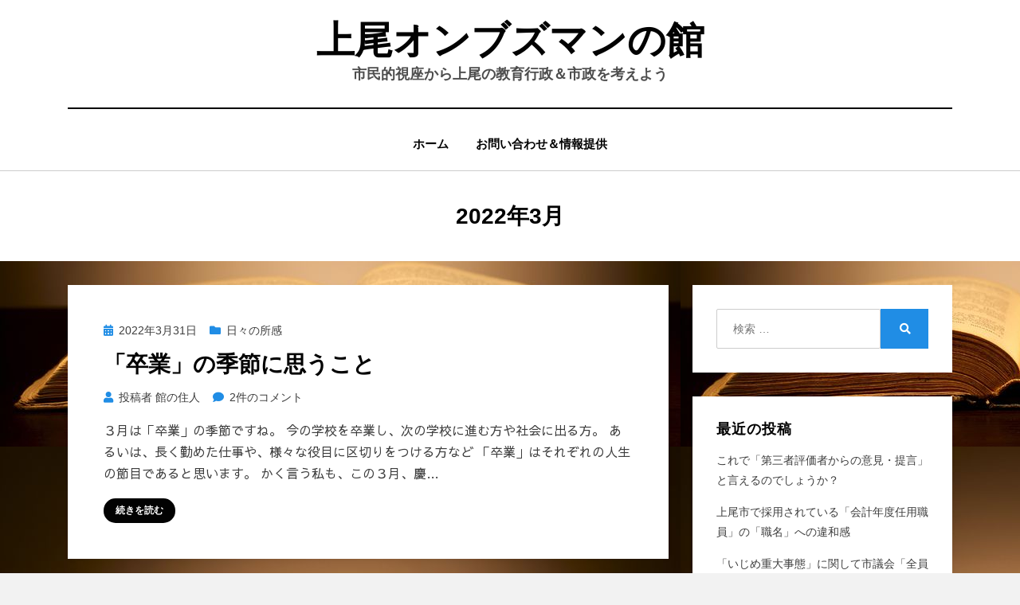

--- FILE ---
content_type: text/html; charset=UTF-8
request_url: https://ageoombuds.com/date/2022/03/
body_size: 15612
content:
<!DOCTYPE html>
<html lang="ja">
<head>
<meta charset="UTF-8">
<meta name="viewport" content="width=device-width, initial-scale=1.0">
<link rel="profile" href="http://gmpg.org/xfn/11">
<title>2022年3月 &#8211; 上尾オンブズマンの館</title>
<meta name='robots' content='max-image-preview:large' />
<link rel='dns-prefetch' href='//stats.wp.com' />
<link rel='preconnect' href='//i0.wp.com' />
<link rel='preconnect' href='//c0.wp.com' />
<link rel="alternate" type="application/rss+xml" title="上尾オンブズマンの館 &raquo; フィード" href="https://ageoombuds.com/feed/" />
<link rel="alternate" type="application/rss+xml" title="上尾オンブズマンの館 &raquo; コメントフィード" href="https://ageoombuds.com/comments/feed/" />
<style id='wp-img-auto-sizes-contain-inline-css' type='text/css'>
img:is([sizes=auto i],[sizes^="auto," i]){contain-intrinsic-size:3000px 1500px}
/*# sourceURL=wp-img-auto-sizes-contain-inline-css */
</style>
<style id='wp-emoji-styles-inline-css' type='text/css'>

	img.wp-smiley, img.emoji {
		display: inline !important;
		border: none !important;
		box-shadow: none !important;
		height: 1em !important;
		width: 1em !important;
		margin: 0 0.07em !important;
		vertical-align: -0.1em !important;
		background: none !important;
		padding: 0 !important;
	}
/*# sourceURL=wp-emoji-styles-inline-css */
</style>
<style id='wp-block-library-inline-css' type='text/css'>
:root{--wp-block-synced-color:#7a00df;--wp-block-synced-color--rgb:122,0,223;--wp-bound-block-color:var(--wp-block-synced-color);--wp-editor-canvas-background:#ddd;--wp-admin-theme-color:#007cba;--wp-admin-theme-color--rgb:0,124,186;--wp-admin-theme-color-darker-10:#006ba1;--wp-admin-theme-color-darker-10--rgb:0,107,160.5;--wp-admin-theme-color-darker-20:#005a87;--wp-admin-theme-color-darker-20--rgb:0,90,135;--wp-admin-border-width-focus:2px}@media (min-resolution:192dpi){:root{--wp-admin-border-width-focus:1.5px}}.wp-element-button{cursor:pointer}:root .has-very-light-gray-background-color{background-color:#eee}:root .has-very-dark-gray-background-color{background-color:#313131}:root .has-very-light-gray-color{color:#eee}:root .has-very-dark-gray-color{color:#313131}:root .has-vivid-green-cyan-to-vivid-cyan-blue-gradient-background{background:linear-gradient(135deg,#00d084,#0693e3)}:root .has-purple-crush-gradient-background{background:linear-gradient(135deg,#34e2e4,#4721fb 50%,#ab1dfe)}:root .has-hazy-dawn-gradient-background{background:linear-gradient(135deg,#faaca8,#dad0ec)}:root .has-subdued-olive-gradient-background{background:linear-gradient(135deg,#fafae1,#67a671)}:root .has-atomic-cream-gradient-background{background:linear-gradient(135deg,#fdd79a,#004a59)}:root .has-nightshade-gradient-background{background:linear-gradient(135deg,#330968,#31cdcf)}:root .has-midnight-gradient-background{background:linear-gradient(135deg,#020381,#2874fc)}:root{--wp--preset--font-size--normal:16px;--wp--preset--font-size--huge:42px}.has-regular-font-size{font-size:1em}.has-larger-font-size{font-size:2.625em}.has-normal-font-size{font-size:var(--wp--preset--font-size--normal)}.has-huge-font-size{font-size:var(--wp--preset--font-size--huge)}.has-text-align-center{text-align:center}.has-text-align-left{text-align:left}.has-text-align-right{text-align:right}.has-fit-text{white-space:nowrap!important}#end-resizable-editor-section{display:none}.aligncenter{clear:both}.items-justified-left{justify-content:flex-start}.items-justified-center{justify-content:center}.items-justified-right{justify-content:flex-end}.items-justified-space-between{justify-content:space-between}.screen-reader-text{border:0;clip-path:inset(50%);height:1px;margin:-1px;overflow:hidden;padding:0;position:absolute;width:1px;word-wrap:normal!important}.screen-reader-text:focus{background-color:#ddd;clip-path:none;color:#444;display:block;font-size:1em;height:auto;left:5px;line-height:normal;padding:15px 23px 14px;text-decoration:none;top:5px;width:auto;z-index:100000}html :where(.has-border-color){border-style:solid}html :where([style*=border-top-color]){border-top-style:solid}html :where([style*=border-right-color]){border-right-style:solid}html :where([style*=border-bottom-color]){border-bottom-style:solid}html :where([style*=border-left-color]){border-left-style:solid}html :where([style*=border-width]){border-style:solid}html :where([style*=border-top-width]){border-top-style:solid}html :where([style*=border-right-width]){border-right-style:solid}html :where([style*=border-bottom-width]){border-bottom-style:solid}html :where([style*=border-left-width]){border-left-style:solid}html :where(img[class*=wp-image-]){height:auto;max-width:100%}:where(figure){margin:0 0 1em}html :where(.is-position-sticky){--wp-admin--admin-bar--position-offset:var(--wp-admin--admin-bar--height,0px)}@media screen and (max-width:600px){html :where(.is-position-sticky){--wp-admin--admin-bar--position-offset:0px}}

/*# sourceURL=wp-block-library-inline-css */
</style><style id='global-styles-inline-css' type='text/css'>
:root{--wp--preset--aspect-ratio--square: 1;--wp--preset--aspect-ratio--4-3: 4/3;--wp--preset--aspect-ratio--3-4: 3/4;--wp--preset--aspect-ratio--3-2: 3/2;--wp--preset--aspect-ratio--2-3: 2/3;--wp--preset--aspect-ratio--16-9: 16/9;--wp--preset--aspect-ratio--9-16: 9/16;--wp--preset--color--black: #000000;--wp--preset--color--cyan-bluish-gray: #abb8c3;--wp--preset--color--white: #ffffff;--wp--preset--color--pale-pink: #f78da7;--wp--preset--color--vivid-red: #cf2e2e;--wp--preset--color--luminous-vivid-orange: #ff6900;--wp--preset--color--luminous-vivid-amber: #fcb900;--wp--preset--color--light-green-cyan: #7bdcb5;--wp--preset--color--vivid-green-cyan: #00d084;--wp--preset--color--pale-cyan-blue: #8ed1fc;--wp--preset--color--vivid-cyan-blue: #0693e3;--wp--preset--color--vivid-purple: #9b51e0;--wp--preset--gradient--vivid-cyan-blue-to-vivid-purple: linear-gradient(135deg,rgb(6,147,227) 0%,rgb(155,81,224) 100%);--wp--preset--gradient--light-green-cyan-to-vivid-green-cyan: linear-gradient(135deg,rgb(122,220,180) 0%,rgb(0,208,130) 100%);--wp--preset--gradient--luminous-vivid-amber-to-luminous-vivid-orange: linear-gradient(135deg,rgb(252,185,0) 0%,rgb(255,105,0) 100%);--wp--preset--gradient--luminous-vivid-orange-to-vivid-red: linear-gradient(135deg,rgb(255,105,0) 0%,rgb(207,46,46) 100%);--wp--preset--gradient--very-light-gray-to-cyan-bluish-gray: linear-gradient(135deg,rgb(238,238,238) 0%,rgb(169,184,195) 100%);--wp--preset--gradient--cool-to-warm-spectrum: linear-gradient(135deg,rgb(74,234,220) 0%,rgb(151,120,209) 20%,rgb(207,42,186) 40%,rgb(238,44,130) 60%,rgb(251,105,98) 80%,rgb(254,248,76) 100%);--wp--preset--gradient--blush-light-purple: linear-gradient(135deg,rgb(255,206,236) 0%,rgb(152,150,240) 100%);--wp--preset--gradient--blush-bordeaux: linear-gradient(135deg,rgb(254,205,165) 0%,rgb(254,45,45) 50%,rgb(107,0,62) 100%);--wp--preset--gradient--luminous-dusk: linear-gradient(135deg,rgb(255,203,112) 0%,rgb(199,81,192) 50%,rgb(65,88,208) 100%);--wp--preset--gradient--pale-ocean: linear-gradient(135deg,rgb(255,245,203) 0%,rgb(182,227,212) 50%,rgb(51,167,181) 100%);--wp--preset--gradient--electric-grass: linear-gradient(135deg,rgb(202,248,128) 0%,rgb(113,206,126) 100%);--wp--preset--gradient--midnight: linear-gradient(135deg,rgb(2,3,129) 0%,rgb(40,116,252) 100%);--wp--preset--font-size--small: 13px;--wp--preset--font-size--medium: 20px;--wp--preset--font-size--large: 36px;--wp--preset--font-size--x-large: 42px;--wp--preset--spacing--20: 0.44rem;--wp--preset--spacing--30: 0.67rem;--wp--preset--spacing--40: 1rem;--wp--preset--spacing--50: 1.5rem;--wp--preset--spacing--60: 2.25rem;--wp--preset--spacing--70: 3.38rem;--wp--preset--spacing--80: 5.06rem;--wp--preset--shadow--natural: 6px 6px 9px rgba(0, 0, 0, 0.2);--wp--preset--shadow--deep: 12px 12px 50px rgba(0, 0, 0, 0.4);--wp--preset--shadow--sharp: 6px 6px 0px rgba(0, 0, 0, 0.2);--wp--preset--shadow--outlined: 6px 6px 0px -3px rgb(255, 255, 255), 6px 6px rgb(0, 0, 0);--wp--preset--shadow--crisp: 6px 6px 0px rgb(0, 0, 0);}:where(.is-layout-flex){gap: 0.5em;}:where(.is-layout-grid){gap: 0.5em;}body .is-layout-flex{display: flex;}.is-layout-flex{flex-wrap: wrap;align-items: center;}.is-layout-flex > :is(*, div){margin: 0;}body .is-layout-grid{display: grid;}.is-layout-grid > :is(*, div){margin: 0;}:where(.wp-block-columns.is-layout-flex){gap: 2em;}:where(.wp-block-columns.is-layout-grid){gap: 2em;}:where(.wp-block-post-template.is-layout-flex){gap: 1.25em;}:where(.wp-block-post-template.is-layout-grid){gap: 1.25em;}.has-black-color{color: var(--wp--preset--color--black) !important;}.has-cyan-bluish-gray-color{color: var(--wp--preset--color--cyan-bluish-gray) !important;}.has-white-color{color: var(--wp--preset--color--white) !important;}.has-pale-pink-color{color: var(--wp--preset--color--pale-pink) !important;}.has-vivid-red-color{color: var(--wp--preset--color--vivid-red) !important;}.has-luminous-vivid-orange-color{color: var(--wp--preset--color--luminous-vivid-orange) !important;}.has-luminous-vivid-amber-color{color: var(--wp--preset--color--luminous-vivid-amber) !important;}.has-light-green-cyan-color{color: var(--wp--preset--color--light-green-cyan) !important;}.has-vivid-green-cyan-color{color: var(--wp--preset--color--vivid-green-cyan) !important;}.has-pale-cyan-blue-color{color: var(--wp--preset--color--pale-cyan-blue) !important;}.has-vivid-cyan-blue-color{color: var(--wp--preset--color--vivid-cyan-blue) !important;}.has-vivid-purple-color{color: var(--wp--preset--color--vivid-purple) !important;}.has-black-background-color{background-color: var(--wp--preset--color--black) !important;}.has-cyan-bluish-gray-background-color{background-color: var(--wp--preset--color--cyan-bluish-gray) !important;}.has-white-background-color{background-color: var(--wp--preset--color--white) !important;}.has-pale-pink-background-color{background-color: var(--wp--preset--color--pale-pink) !important;}.has-vivid-red-background-color{background-color: var(--wp--preset--color--vivid-red) !important;}.has-luminous-vivid-orange-background-color{background-color: var(--wp--preset--color--luminous-vivid-orange) !important;}.has-luminous-vivid-amber-background-color{background-color: var(--wp--preset--color--luminous-vivid-amber) !important;}.has-light-green-cyan-background-color{background-color: var(--wp--preset--color--light-green-cyan) !important;}.has-vivid-green-cyan-background-color{background-color: var(--wp--preset--color--vivid-green-cyan) !important;}.has-pale-cyan-blue-background-color{background-color: var(--wp--preset--color--pale-cyan-blue) !important;}.has-vivid-cyan-blue-background-color{background-color: var(--wp--preset--color--vivid-cyan-blue) !important;}.has-vivid-purple-background-color{background-color: var(--wp--preset--color--vivid-purple) !important;}.has-black-border-color{border-color: var(--wp--preset--color--black) !important;}.has-cyan-bluish-gray-border-color{border-color: var(--wp--preset--color--cyan-bluish-gray) !important;}.has-white-border-color{border-color: var(--wp--preset--color--white) !important;}.has-pale-pink-border-color{border-color: var(--wp--preset--color--pale-pink) !important;}.has-vivid-red-border-color{border-color: var(--wp--preset--color--vivid-red) !important;}.has-luminous-vivid-orange-border-color{border-color: var(--wp--preset--color--luminous-vivid-orange) !important;}.has-luminous-vivid-amber-border-color{border-color: var(--wp--preset--color--luminous-vivid-amber) !important;}.has-light-green-cyan-border-color{border-color: var(--wp--preset--color--light-green-cyan) !important;}.has-vivid-green-cyan-border-color{border-color: var(--wp--preset--color--vivid-green-cyan) !important;}.has-pale-cyan-blue-border-color{border-color: var(--wp--preset--color--pale-cyan-blue) !important;}.has-vivid-cyan-blue-border-color{border-color: var(--wp--preset--color--vivid-cyan-blue) !important;}.has-vivid-purple-border-color{border-color: var(--wp--preset--color--vivid-purple) !important;}.has-vivid-cyan-blue-to-vivid-purple-gradient-background{background: var(--wp--preset--gradient--vivid-cyan-blue-to-vivid-purple) !important;}.has-light-green-cyan-to-vivid-green-cyan-gradient-background{background: var(--wp--preset--gradient--light-green-cyan-to-vivid-green-cyan) !important;}.has-luminous-vivid-amber-to-luminous-vivid-orange-gradient-background{background: var(--wp--preset--gradient--luminous-vivid-amber-to-luminous-vivid-orange) !important;}.has-luminous-vivid-orange-to-vivid-red-gradient-background{background: var(--wp--preset--gradient--luminous-vivid-orange-to-vivid-red) !important;}.has-very-light-gray-to-cyan-bluish-gray-gradient-background{background: var(--wp--preset--gradient--very-light-gray-to-cyan-bluish-gray) !important;}.has-cool-to-warm-spectrum-gradient-background{background: var(--wp--preset--gradient--cool-to-warm-spectrum) !important;}.has-blush-light-purple-gradient-background{background: var(--wp--preset--gradient--blush-light-purple) !important;}.has-blush-bordeaux-gradient-background{background: var(--wp--preset--gradient--blush-bordeaux) !important;}.has-luminous-dusk-gradient-background{background: var(--wp--preset--gradient--luminous-dusk) !important;}.has-pale-ocean-gradient-background{background: var(--wp--preset--gradient--pale-ocean) !important;}.has-electric-grass-gradient-background{background: var(--wp--preset--gradient--electric-grass) !important;}.has-midnight-gradient-background{background: var(--wp--preset--gradient--midnight) !important;}.has-small-font-size{font-size: var(--wp--preset--font-size--small) !important;}.has-medium-font-size{font-size: var(--wp--preset--font-size--medium) !important;}.has-large-font-size{font-size: var(--wp--preset--font-size--large) !important;}.has-x-large-font-size{font-size: var(--wp--preset--font-size--x-large) !important;}
/*# sourceURL=global-styles-inline-css */
</style>

<style id='classic-theme-styles-inline-css' type='text/css'>
/*! This file is auto-generated */
.wp-block-button__link{color:#fff;background-color:#32373c;border-radius:9999px;box-shadow:none;text-decoration:none;padding:calc(.667em + 2px) calc(1.333em + 2px);font-size:1.125em}.wp-block-file__button{background:#32373c;color:#fff;text-decoration:none}
/*# sourceURL=/wp-includes/css/classic-themes.min.css */
</style>
<link rel='stylesheet' id='contact-form-7-css' href='https://ageoombuds.com/wp-content/plugins/contact-form-7/includes/css/styles.css?ver=5.7.7' type='text/css' media='all' />
<link rel='stylesheet' id='amphibious-bootstrap-grid-css' href='https://ageoombuds.com/wp-content/themes/amphibious/css/bootstrap-grid.css?ver=6.9' type='text/css' media='all' />
<link rel='stylesheet' id='font-awesome-5-css' href='https://ageoombuds.com/wp-content/themes/amphibious/css/fontawesome-all.css?ver=6.9' type='text/css' media='all' />
<link rel='stylesheet' id='amphibious-style-css' href='https://ageoombuds.com/wp-content/themes/amphibious/style.css?ver=6.9' type='text/css' media='all' />
<style id='amphibious-style-inline-css' type='text/css'>
.archive-title-control { clip: rect(1px, 1px, 1px, 1px); position: absolute; }
/*# sourceURL=amphibious-style-inline-css */
</style>
<link rel='stylesheet' id='fancybox-css' href='https://ageoombuds.com/wp-content/plugins/easy-fancybox/fancybox/1.5.4/jquery.fancybox.min.css?ver=6.9' type='text/css' media='screen' />
<style id='fancybox-inline-css' type='text/css'>
#fancybox-outer{background:#ffffff}#fancybox-content{background:#ffffff;border-color:#ffffff;color:#000000;}#fancybox-title,#fancybox-title-float-main{color:#fff}
/*# sourceURL=fancybox-inline-css */
</style>
<link rel='stylesheet' id='tablepress-default-css' href='https://ageoombuds.com/wp-content/plugins/tablepress/css/build/default.css?ver=2.4.4' type='text/css' media='all' />
<script type="text/javascript" src="https://c0.wp.com/c/6.9/wp-includes/js/jquery/jquery.min.js" id="jquery-core-js"></script>
<script type="text/javascript" src="https://c0.wp.com/c/6.9/wp-includes/js/jquery/jquery-migrate.min.js" id="jquery-migrate-js"></script>
<link rel="https://api.w.org/" href="https://ageoombuds.com/wp-json/" /><link rel="EditURI" type="application/rsd+xml" title="RSD" href="https://ageoombuds.com/xmlrpc.php?rsd" />
<meta name="generator" content="WordPress 6.9" />

<link rel="stylesheet" href="https://ageoombuds.com/wp-content/plugins/count-per-day/counter.css" type="text/css" />
	<link rel="preconnect" href="https://fonts.googleapis.com">
	<link rel="preconnect" href="https://fonts.gstatic.com">
	<link href='https://fonts.googleapis.com/css2?display=swap&family=Sawarabi+Gothic' rel='stylesheet'>	<style>img#wpstats{display:none}</style>
		<style type="text/css">.recentcomments a{display:inline !important;padding:0 !important;margin:0 !important;}</style>
	
	<style type="text/css" id="custom-background-css">
body.custom-background { background-image: url("https://ageoombuds.com/wp-content/uploads/2019/07/本９.jpg"); background-position: left top; background-size: auto; background-repeat: repeat; background-attachment: scroll; }
</style>
	<link rel="icon" href="https://i0.wp.com/ageoombuds.com/wp-content/uploads/2019/07/cropped-KIMG0172.jpg?fit=32%2C32&#038;ssl=1" sizes="32x32" />
<link rel="icon" href="https://i0.wp.com/ageoombuds.com/wp-content/uploads/2019/07/cropped-KIMG0172.jpg?fit=192%2C192&#038;ssl=1" sizes="192x192" />
<link rel="apple-touch-icon" href="https://i0.wp.com/ageoombuds.com/wp-content/uploads/2019/07/cropped-KIMG0172.jpg?fit=180%2C180&#038;ssl=1" />
<meta name="msapplication-TileImage" content="https://i0.wp.com/ageoombuds.com/wp-content/uploads/2019/07/cropped-KIMG0172.jpg?fit=270%2C270&#038;ssl=1" />
	<style id="egf-frontend-styles" type="text/css">
		p {font-family: 'Sawarabi Gothic', sans-serif;font-style: normal;font-weight: 400;} h1 {} h2 {} h3 {} h4 {} h5 {} h6 {} 	</style>
	</head>
<body class="archive date custom-background wp-theme-amphibious hfeed has-site-branding has-custom-background-image has-wide-layout has-right-sidebar">
<div id="page" class="site-wrapper site">
	<a class="skip-link screen-reader-text" href="#content">コンテンツへ移動する</a>

	
<header id="masthead" class="site-header">
	<div class="container">
		<div class="row">
			<div class="col">

				<div class="site-header-inside-wrapper">
					
<div class="site-branding-wrapper">
	<div class="site-logo-wrapper"></div>
	<div class="site-branding">
					<p class="site-title"><a href="https://ageoombuds.com/" title="上尾オンブズマンの館" rel="home">上尾オンブズマンの館</a></p>
		
				<p class="site-description">
			市民的視座から上尾の教育行政＆市政を考えよう		</p>
			</div>
</div><!-- .site-branding-wrapper -->

<nav id="site-navigation" class="main-navigation">
	<div class="main-navigation-inside">
		<div class="toggle-menu-wrapper">
			<a href="#header-menu-responsive" title="メニュー" class="toggle-menu-control">
				<span class="toggle-menu-label">メニュー</span>
			</a>
		</div>

		<div id="menu-1" class="site-header-menu-wrapper site-header-menu-responsive-wrapper"><ul class="site-header-menu site-header-menu-responsive">
<li ><a href="https://ageoombuds.com/">ホーム</a></li><li class="page_item page-item-96"><a href="https://ageoombuds.com/96-2/">お問い合わせ＆情報提供</a></li>
</ul></div>
	</div><!-- .main-navigation-inside -->
</nav><!-- .main-navigation -->
				</div><!-- .site-header-inside-wrapper -->

			</div><!-- .col -->
		</div><!-- .row -->
	</div><!-- .container -->
</header><!-- #masthead -->

	<div id="content" class="site-content">

	<div class="page-header-wrapper">
		<div class="container">

			<div class="row">
				<div class="col">

					<header class="page-header">
						<h1 class="page-title"><span class="archive-title-label archive-title-control">月</span><span class="archive-title-sep archive-title-control">:</span><span class="archive-title-name"><span>2022年3月</span></span></h1>					</header><!-- .page-header -->

				</div><!-- .col -->
			</div><!-- .row -->

		</div><!-- .container -->
	</div><!-- .page-header-wrapper -->

	<div class="site-content-inside">
		<div class="container">
			<div class="row">

				<div id="primary" class="content-area col-16 col-sm-16 col-md-16 col-lg-11 col-xl-11 col-xxl-11">
					<main id="main" class="site-main">

					
						<div id="post-wrapper" class="post-wrapper post-wrapper-archive">
												
							
<div class="post-wrapper-hentry">
	<article id="post-7548" class="post-7548 post type-post status-publish format-standard hentry category-day-by-day">
		<div class="post-content-wrapper post-content-wrapper-archive">

			
			<div class="entry-data-wrapper">
				<div class="entry-header-wrapper">
										<div class="entry-meta entry-meta-header-before">
						<span class="posted-on entry-meta-icon"><span class="screen-reader-text">投稿日:</span><a href="https://ageoombuds.com/day-by-day/7548/" rel="bookmark"><time class="entry-date published" datetime="2022-03-31T18:02:30+09:00">2022年3月31日</time><time class="updated" datetime="2022-04-01T08:27:28+09:00">2022年4月1日</time></a></span><span class="post-category cat-links entry-meta-icon"><a href="https://ageoombuds.com/category/day-by-day/" title="日々の所感">日々の所感</a></span>					</div><!-- .entry-meta -->
					
					<header class="entry-header">
						<h2 class="entry-title"><a href="https://ageoombuds.com/day-by-day/7548/" rel="bookmark">「卒業」の季節に思うこと</a></h2>					</header><!-- .entry-header -->

										<div class="entry-meta entry-meta-header-after">
						<span class="byline entry-meta-icon">投稿者 <span class="author vcard"><a class="entry-author-link url fn n" href="https://ageoombuds.com/author/ye1hr11v/" rel="author"><span class="entry-author-name">館の住人</span></a></span></span><span class="comments-link entry-meta-icon"><a href="https://ageoombuds.com/day-by-day/7548/#comments"><span class="screen-reader-text">「卒業」の季節に思うこと への</span>2件のコメント</a></span>					</div><!-- .entry-meta -->
									</div><!-- .entry-header-wrapper -->

								<div class="entry-summary">
					<p>３月は「卒業」の季節ですね。 今の学校を卒業し、次の学校に進む方や社会に出る方。 あるいは、長く勤めた仕事や、様々な役目に区切りをつける方など 「卒業」はそれぞれの人生の節目であると思います。 かく言う私も、この３月、慶&hellip;</p>
				</div><!-- .entry-summary -->
				
				<div class="more-link-wrapper"><a href="https://ageoombuds.com/day-by-day/7548/" class="more-link">続きを読む</a></div>			</div><!-- .entry-data-wrapper -->

		</div><!-- .post-content-wrapper -->
	</article><!-- #post-## -->
</div><!-- .post-wrapper-hentry -->

						
							
<div class="post-wrapper-hentry">
	<article id="post-7492" class="post-7492 post type-post status-publish format-standard hentry category-city category-education">
		<div class="post-content-wrapper post-content-wrapper-archive">

			
			<div class="entry-data-wrapper">
				<div class="entry-header-wrapper">
										<div class="entry-meta entry-meta-header-before">
						<span class="posted-on entry-meta-icon"><span class="screen-reader-text">投稿日:</span><a href="https://ageoombuds.com/education/7492/" rel="bookmark"><time class="entry-date published" datetime="2022-03-26T18:23:03+09:00">2022年3月26日</time><time class="updated" datetime="2022-03-26T20:55:00+09:00">2022年3月26日</time></a></span><span class="post-category cat-links entry-meta-icon"><a href="https://ageoombuds.com/category/city/" title="市政・市議会関連記事">市政・市議会関連記事</a></span>					</div><!-- .entry-meta -->
					
					<header class="entry-header">
						<h2 class="entry-title"><a href="https://ageoombuds.com/education/7492/" rel="bookmark">やはり「監査委員は悪行をなす執行機関の防壁にすぎない」のか？</a></h2>					</header><!-- .entry-header -->

										<div class="entry-meta entry-meta-header-after">
						<span class="byline entry-meta-icon">投稿者 <span class="author vcard"><a class="entry-author-link url fn n" href="https://ageoombuds.com/author/ye1hr11v/" rel="author"><span class="entry-author-name">館の住人</span></a></span></span>					</div><!-- .entry-meta -->
									</div><!-- .entry-header-wrapper -->

								<div class="entry-summary">
					<p>過日私が起こした「住民監査請求」（＝上尾市職員措置請求）の結果が監査委員事務局から手交されました。残念ながら、監査委員の判断は「棄却」でした。 今記事では、今回の監査請求についての現時点での状況などについてお伝えします。&hellip;</p>
				</div><!-- .entry-summary -->
				
				<div class="more-link-wrapper"><a href="https://ageoombuds.com/education/7492/" class="more-link">続きを読む</a></div>			</div><!-- .entry-data-wrapper -->

		</div><!-- .post-content-wrapper -->
	</article><!-- #post-## -->
</div><!-- .post-wrapper-hentry -->

						
							
<div class="post-wrapper-hentry">
	<article id="post-7410" class="post-7410 post type-post status-publish format-standard hentry category-city category-education">
		<div class="post-content-wrapper post-content-wrapper-archive">

			
			<div class="entry-data-wrapper">
				<div class="entry-header-wrapper">
										<div class="entry-meta entry-meta-header-before">
						<span class="posted-on entry-meta-icon"><span class="screen-reader-text">投稿日:</span><a href="https://ageoombuds.com/education/7410/" rel="bookmark"><time class="entry-date published" datetime="2022-03-20T17:45:38+09:00">2022年3月20日</time><time class="updated" datetime="2022-03-21T10:35:03+09:00">2022年3月21日</time></a></span><span class="post-category cat-links entry-meta-icon"><a href="https://ageoombuds.com/category/city/" title="市政・市議会関連記事">市政・市議会関連記事</a></span>					</div><!-- .entry-meta -->
					
					<header class="entry-header">
						<h2 class="entry-title"><a href="https://ageoombuds.com/education/7410/" rel="bookmark">上尾市議会での「おかしな答弁」＆「法律の趣旨を無視した議案」</a></h2>					</header><!-- .entry-header -->

										<div class="entry-meta entry-meta-header-after">
						<span class="byline entry-meta-icon">投稿者 <span class="author vcard"><a class="entry-author-link url fn n" href="https://ageoombuds.com/author/ye1hr11v/" rel="author"><span class="entry-author-name">館の住人</span></a></span></span>					</div><!-- .entry-meta -->
									</div><!-- .entry-header-wrapper -->

								<div class="entry-summary">
					<p>上尾市議会での一般質問が終了しましたが、関心を寄せている質問と答弁を私は中継録画で見ていました。 その中で、「これはどう考えてもおかしな答弁だな」と思ったことが何度かありました。 また、今回上程されている議案の中に「法律&hellip;</p>
				</div><!-- .entry-summary -->
				
				<div class="more-link-wrapper"><a href="https://ageoombuds.com/education/7410/" class="more-link">続きを読む</a></div>			</div><!-- .entry-data-wrapper -->

		</div><!-- .post-content-wrapper -->
	</article><!-- #post-## -->
</div><!-- .post-wrapper-hentry -->

						
							
<div class="post-wrapper-hentry">
	<article id="post-7342" class="post-7342 post type-post status-publish format-standard hentry category-city category-education">
		<div class="post-content-wrapper post-content-wrapper-archive">

			
			<div class="entry-data-wrapper">
				<div class="entry-header-wrapper">
										<div class="entry-meta entry-meta-header-before">
						<span class="posted-on entry-meta-icon"><span class="screen-reader-text">投稿日:</span><a href="https://ageoombuds.com/education/7342/" rel="bookmark"><time class="entry-date published" datetime="2022-03-14T17:00:19+09:00">2022年3月14日</time><time class="updated" datetime="2022-03-14T17:23:26+09:00">2022年3月14日</time></a></span><span class="post-category cat-links entry-meta-icon"><a href="https://ageoombuds.com/category/city/" title="市政・市議会関連記事">市政・市議会関連記事</a></span>					</div><!-- .entry-meta -->
					
					<header class="entry-header">
						<h2 class="entry-title"><a href="https://ageoombuds.com/education/7342/" rel="bookmark">上尾３月議会「議案第12号」から見えてくる様々な「不可解なこと」</a></h2>					</header><!-- .entry-header -->

										<div class="entry-meta entry-meta-header-after">
						<span class="byline entry-meta-icon">投稿者 <span class="author vcard"><a class="entry-author-link url fn n" href="https://ageoombuds.com/author/ye1hr11v/" rel="author"><span class="entry-author-name">館の住人</span></a></span></span><span class="comments-link entry-meta-icon"><a href="https://ageoombuds.com/education/7342/#comments"><span class="screen-reader-text">上尾３月議会「議案第12号」から見えてくる様々な「不可解なこと」 への</span>2件のコメント</a></span>					</div><!-- .entry-meta -->
									</div><!-- .entry-header-wrapper -->

								<div class="entry-summary">
					<p>上尾市議会での一般質問が始まり、私は関心のある質問をwebで視聴しています。 同時に、現在市議会に提出されている議案に関心を寄せていますが、中でも「議案第12号」から、様々な「不可解なこと」が見えてきました。 今記事では&hellip;</p>
				</div><!-- .entry-summary -->
				
				<div class="more-link-wrapper"><a href="https://ageoombuds.com/education/7342/" class="more-link">続きを読む</a></div>			</div><!-- .entry-data-wrapper -->

		</div><!-- .post-content-wrapper -->
	</article><!-- #post-## -->
</div><!-- .post-wrapper-hentry -->

						
							
<div class="post-wrapper-hentry">
	<article id="post-7254" class="post-7254 post type-post status-publish format-standard hentry category-library">
		<div class="post-content-wrapper post-content-wrapper-archive">

			
			<div class="entry-data-wrapper">
				<div class="entry-header-wrapper">
										<div class="entry-meta entry-meta-header-before">
						<span class="posted-on entry-meta-icon"><span class="screen-reader-text">投稿日:</span><a href="https://ageoombuds.com/library/7254/" rel="bookmark"><time class="entry-date published" datetime="2022-03-08T16:40:48+09:00">2022年3月8日</time><time class="updated" datetime="2022-03-08T16:43:32+09:00">2022年3月8日</time></a></span><span class="post-category cat-links entry-meta-icon"><a href="https://ageoombuds.com/category/library/" title="図書館関連記事">図書館関連記事</a></span>					</div><!-- .entry-meta -->
					
					<header class="entry-header">
						<h2 class="entry-title"><a href="https://ageoombuds.com/library/7254/" rel="bookmark">上尾市図書館に「学校統廃合」関連の蔵書・資料はありますか？</a></h2>					</header><!-- .entry-header -->

										<div class="entry-meta entry-meta-header-after">
						<span class="byline entry-meta-icon">投稿者 <span class="author vcard"><a class="entry-author-link url fn n" href="https://ageoombuds.com/author/ye1hr11v/" rel="author"><span class="entry-author-name">館の住人</span></a></span></span>					</div><!-- .entry-meta -->
									</div><!-- .entry-header-wrapper -->

								<div class="entry-summary">
					<p>今記事では、「私がどのようなレファレンスサービスをお願いしたのか」と、その理由について、また、上尾市図書館の現状についてお伝えします。 そのキーワードは「学校統廃合に関する蔵書・資料」です。 No.210 🔶私がお願いし&hellip;</p>
				</div><!-- .entry-summary -->
				
				<div class="more-link-wrapper"><a href="https://ageoombuds.com/library/7254/" class="more-link">続きを読む</a></div>			</div><!-- .entry-data-wrapper -->

		</div><!-- .post-content-wrapper -->
	</article><!-- #post-## -->
</div><!-- .post-wrapper-hentry -->

						
							
<div class="post-wrapper-hentry">
	<article id="post-7184" class="post-7184 post type-post status-publish format-standard hentry category-library">
		<div class="post-content-wrapper post-content-wrapper-archive">

			
			<div class="entry-data-wrapper">
				<div class="entry-header-wrapper">
										<div class="entry-meta entry-meta-header-before">
						<span class="posted-on entry-meta-icon"><span class="screen-reader-text">投稿日:</span><a href="https://ageoombuds.com/library/7184/" rel="bookmark"><time class="entry-date published" datetime="2022-03-02T10:30:08+09:00">2022年3月2日</time><time class="updated" datetime="2022-03-02T10:40:00+09:00">2022年3月2日</time></a></span><span class="post-category cat-links entry-meta-icon"><a href="https://ageoombuds.com/category/library/" title="図書館関連記事">図書館関連記事</a></span>					</div><!-- .entry-meta -->
					
					<header class="entry-header">
						<h2 class="entry-title"><a href="https://ageoombuds.com/library/7184/" rel="bookmark">どうしたら上尾市図書館は本来の「市民の図書館」になれるのか</a></h2>					</header><!-- .entry-header -->

										<div class="entry-meta entry-meta-header-after">
						<span class="byline entry-meta-icon">投稿者 <span class="author vcard"><a class="entry-author-link url fn n" href="https://ageoombuds.com/author/ye1hr11v/" rel="author"><span class="entry-author-name">館の住人</span></a></span></span>					</div><!-- .entry-meta -->
									</div><!-- .entry-header-wrapper -->

								<div class="entry-summary">
					<p>２月２１日、今年度第２回目の「上尾市図書館協議会」を傍聴しました。 この協議会、当初は年度内に３回の開催を予定していたはずですが、昨年の秋に開かれず、今回が今年度最後となるようです（次回は８月まで開かれない予定）。 図書&hellip;</p>
				</div><!-- .entry-summary -->
				
				<div class="more-link-wrapper"><a href="https://ageoombuds.com/library/7184/" class="more-link">続きを読む</a></div>			</div><!-- .entry-data-wrapper -->

		</div><!-- .post-content-wrapper -->
	</article><!-- #post-## -->
</div><!-- .post-wrapper-hentry -->

												</div><!-- .post-wrapper -->

						
					
					</main><!-- #main -->
				</div><!-- #primary -->

				<div id="site-sidebar" class="sidebar-area col-16 col-sm-16 col-md-16 col-lg-5 col-xl-5 col-xxl-5">
	<div id="secondary" class="sidebar widget-area sidebar-widget-area" role="complementary">
		<aside id="search-2" class="widget widget_search">
<form role="search" method="get" class="search-form" action="https://ageoombuds.com/">
	<label>
		<span class="screen-reader-text">検索:</span>
		<input type="search" class="search-field" placeholder="検索 &hellip;" value="" name="s" title="検索:" />
	</label>
	<button type="submit" class="search-submit"><span class="screen-reader-text">検索</span></button>
</form>
</aside>
		<aside id="recent-posts-2" class="widget widget_recent_entries">
		<h2 class="widget-title">最近の投稿</h2>
		<ul>
											<li>
					<a href="https://ageoombuds.com/education/19124/">これで「第三者評価者からの意見・提言」と言えるのでしょうか？</a>
									</li>
											<li>
					<a href="https://ageoombuds.com/education/19047/">上尾市で採用されている「会計年度任用職員」の「職名」への違和感</a>
									</li>
											<li>
					<a href="https://ageoombuds.com/education/18989/">「いじめ重大事態」に関して市議会「全員協議会」が開催されました</a>
									</li>
											<li>
					<a href="https://ageoombuds.com/education/18850/">「市民からの意見募集」＝ ご自分の考えを市に伝えていきましょう</a>
									</li>
											<li>
					<a href="https://ageoombuds.com/education/18823/">上尾市の「市政」と「教育行政」を市民的視座から考えてみませんか</a>
									</li>
					</ul>

		</aside><aside id="recent-comments-2" class="widget widget_recent_comments"><h2 class="widget-title">最近のコメント</h2><ul id="recentcomments"><li class="recentcomments"><a href="https://ageoombuds.com/education/18989/#comment-425">「いじめ重大事態」に関して市議会「全員協議会」が開催されました</a> に <span class="comment-author-link">館の住人</span> より</li><li class="recentcomments"><a href="https://ageoombuds.com/education/18989/#comment-424">「いじめ重大事態」に関して市議会「全員協議会」が開催されました</a> に <span class="comment-author-link">神田和彦</span> より</li><li class="recentcomments"><a href="https://ageoombuds.com/city/18557/#comment-423">市の「交際費」に関しての市民的視座からの疑問や問題点の検証（１）</a> に <span class="comment-author-link">館の住人</span> より</li><li class="recentcomments"><a href="https://ageoombuds.com/city/18557/#comment-422">市の「交際費」に関しての市民的視座からの疑問や問題点の検証（１）</a> に <span class="comment-author-link">神田和彦</span> より</li><li class="recentcomments"><a href="https://ageoombuds.com/education/18414/#comment-421">教育委員が「学校運営協議会委員」を兼ねることの問題点を検証します</a> に <span class="comment-author-link">館の住人</span> より</li></ul></aside><aside id="categories-2" class="widget widget_categories"><h2 class="widget-title">カテゴリー</h2>
			<ul>
					<li class="cat-item cat-item-13"><a href="https://ageoombuds.com/category/blog/">このブログについて</a>
</li>
	<li class="cat-item cat-item-22"><a href="https://ageoombuds.com/category/library/">図書館関連記事</a>
</li>
	<li class="cat-item cat-item-39"><a href="https://ageoombuds.com/category/%e5%ad%a6%e6%a0%a1%e7%b5%a6%e9%a3%9f%e9%96%a2%e9%80%a3/">学校給食関連</a>
</li>
	<li class="cat-item cat-item-21"><a href="https://ageoombuds.com/category/city/">市政・市議会関連記事</a>
</li>
	<li class="cat-item cat-item-20"><a href="https://ageoombuds.com/category/education/">市教委関連記事</a>
</li>
	<li class="cat-item cat-item-24"><a href="https://ageoombuds.com/category/day-by-day/">日々の所感</a>
</li>
	<li class="cat-item cat-item-34"><a href="https://ageoombuds.com/category/%e7%b5%a6%e9%a3%9f%e9%96%a2%e9%80%a3%e8%a8%98%e4%ba%8b/">給食関連記事</a>
</li>
			</ul>

			</aside><aside id="archives-2" class="widget widget_archive"><h2 class="widget-title">アーカイブ</h2>
			<ul>
					<li><a href='https://ageoombuds.com/date/2026/01/'>2026年1月</a></li>
	<li><a href='https://ageoombuds.com/date/2025/12/'>2025年12月</a></li>
	<li><a href='https://ageoombuds.com/date/2025/11/'>2025年11月</a></li>
	<li><a href='https://ageoombuds.com/date/2025/10/'>2025年10月</a></li>
	<li><a href='https://ageoombuds.com/date/2025/09/'>2025年9月</a></li>
	<li><a href='https://ageoombuds.com/date/2025/08/'>2025年8月</a></li>
	<li><a href='https://ageoombuds.com/date/2025/07/'>2025年7月</a></li>
	<li><a href='https://ageoombuds.com/date/2025/06/'>2025年6月</a></li>
	<li><a href='https://ageoombuds.com/date/2025/05/'>2025年5月</a></li>
	<li><a href='https://ageoombuds.com/date/2025/04/'>2025年4月</a></li>
	<li><a href='https://ageoombuds.com/date/2025/03/'>2025年3月</a></li>
	<li><a href='https://ageoombuds.com/date/2025/02/'>2025年2月</a></li>
	<li><a href='https://ageoombuds.com/date/2025/01/'>2025年1月</a></li>
	<li><a href='https://ageoombuds.com/date/2024/12/'>2024年12月</a></li>
	<li><a href='https://ageoombuds.com/date/2024/11/'>2024年11月</a></li>
	<li><a href='https://ageoombuds.com/date/2024/10/'>2024年10月</a></li>
	<li><a href='https://ageoombuds.com/date/2024/09/'>2024年9月</a></li>
	<li><a href='https://ageoombuds.com/date/2024/08/'>2024年8月</a></li>
	<li><a href='https://ageoombuds.com/date/2024/07/'>2024年7月</a></li>
	<li><a href='https://ageoombuds.com/date/2024/06/'>2024年6月</a></li>
	<li><a href='https://ageoombuds.com/date/2024/05/'>2024年5月</a></li>
	<li><a href='https://ageoombuds.com/date/2024/04/'>2024年4月</a></li>
	<li><a href='https://ageoombuds.com/date/2024/03/'>2024年3月</a></li>
	<li><a href='https://ageoombuds.com/date/2024/02/'>2024年2月</a></li>
	<li><a href='https://ageoombuds.com/date/2024/01/'>2024年1月</a></li>
	<li><a href='https://ageoombuds.com/date/2023/12/'>2023年12月</a></li>
	<li><a href='https://ageoombuds.com/date/2023/11/'>2023年11月</a></li>
	<li><a href='https://ageoombuds.com/date/2023/10/'>2023年10月</a></li>
	<li><a href='https://ageoombuds.com/date/2023/09/'>2023年9月</a></li>
	<li><a href='https://ageoombuds.com/date/2023/08/'>2023年8月</a></li>
	<li><a href='https://ageoombuds.com/date/2023/07/'>2023年7月</a></li>
	<li><a href='https://ageoombuds.com/date/2023/06/'>2023年6月</a></li>
	<li><a href='https://ageoombuds.com/date/2023/05/'>2023年5月</a></li>
	<li><a href='https://ageoombuds.com/date/2023/04/'>2023年4月</a></li>
	<li><a href='https://ageoombuds.com/date/2023/03/'>2023年3月</a></li>
	<li><a href='https://ageoombuds.com/date/2023/02/'>2023年2月</a></li>
	<li><a href='https://ageoombuds.com/date/2023/01/'>2023年1月</a></li>
	<li><a href='https://ageoombuds.com/date/2022/12/'>2022年12月</a></li>
	<li><a href='https://ageoombuds.com/date/2022/11/'>2022年11月</a></li>
	<li><a href='https://ageoombuds.com/date/2022/10/'>2022年10月</a></li>
	<li><a href='https://ageoombuds.com/date/2022/09/'>2022年9月</a></li>
	<li><a href='https://ageoombuds.com/date/2022/08/'>2022年8月</a></li>
	<li><a href='https://ageoombuds.com/date/2022/07/'>2022年7月</a></li>
	<li><a href='https://ageoombuds.com/date/2022/06/'>2022年6月</a></li>
	<li><a href='https://ageoombuds.com/date/2022/05/'>2022年5月</a></li>
	<li><a href='https://ageoombuds.com/date/2022/04/'>2022年4月</a></li>
	<li><a href='https://ageoombuds.com/date/2022/03/' aria-current="page">2022年3月</a></li>
	<li><a href='https://ageoombuds.com/date/2022/02/'>2022年2月</a></li>
	<li><a href='https://ageoombuds.com/date/2022/01/'>2022年1月</a></li>
	<li><a href='https://ageoombuds.com/date/2021/12/'>2021年12月</a></li>
	<li><a href='https://ageoombuds.com/date/2021/11/'>2021年11月</a></li>
	<li><a href='https://ageoombuds.com/date/2021/10/'>2021年10月</a></li>
	<li><a href='https://ageoombuds.com/date/2021/09/'>2021年9月</a></li>
	<li><a href='https://ageoombuds.com/date/2021/08/'>2021年8月</a></li>
	<li><a href='https://ageoombuds.com/date/2021/07/'>2021年7月</a></li>
	<li><a href='https://ageoombuds.com/date/2021/06/'>2021年6月</a></li>
	<li><a href='https://ageoombuds.com/date/2021/05/'>2021年5月</a></li>
	<li><a href='https://ageoombuds.com/date/2021/04/'>2021年4月</a></li>
	<li><a href='https://ageoombuds.com/date/2021/03/'>2021年3月</a></li>
	<li><a href='https://ageoombuds.com/date/2021/02/'>2021年2月</a></li>
	<li><a href='https://ageoombuds.com/date/2021/01/'>2021年1月</a></li>
	<li><a href='https://ageoombuds.com/date/2020/12/'>2020年12月</a></li>
	<li><a href='https://ageoombuds.com/date/2020/11/'>2020年11月</a></li>
	<li><a href='https://ageoombuds.com/date/2020/10/'>2020年10月</a></li>
	<li><a href='https://ageoombuds.com/date/2020/09/'>2020年9月</a></li>
	<li><a href='https://ageoombuds.com/date/2020/08/'>2020年8月</a></li>
	<li><a href='https://ageoombuds.com/date/2020/07/'>2020年7月</a></li>
	<li><a href='https://ageoombuds.com/date/2020/06/'>2020年6月</a></li>
	<li><a href='https://ageoombuds.com/date/2020/05/'>2020年5月</a></li>
	<li><a href='https://ageoombuds.com/date/2020/04/'>2020年4月</a></li>
	<li><a href='https://ageoombuds.com/date/2020/03/'>2020年3月</a></li>
	<li><a href='https://ageoombuds.com/date/2020/02/'>2020年2月</a></li>
	<li><a href='https://ageoombuds.com/date/2020/01/'>2020年1月</a></li>
	<li><a href='https://ageoombuds.com/date/2019/12/'>2019年12月</a></li>
	<li><a href='https://ageoombuds.com/date/2019/11/'>2019年11月</a></li>
	<li><a href='https://ageoombuds.com/date/2019/10/'>2019年10月</a></li>
	<li><a href='https://ageoombuds.com/date/2019/09/'>2019年9月</a></li>
	<li><a href='https://ageoombuds.com/date/2019/08/'>2019年8月</a></li>
	<li><a href='https://ageoombuds.com/date/2019/07/'>2019年7月</a></li>
			</ul>

			</aside>
		<aside id="recent-posts-3" class="widget widget_recent_entries">
		<h2 class="widget-title">最近の投稿</h2>
		<ul>
											<li>
					<a href="https://ageoombuds.com/education/19124/">これで「第三者評価者からの意見・提言」と言えるのでしょうか？</a>
									</li>
											<li>
					<a href="https://ageoombuds.com/education/19047/">上尾市で採用されている「会計年度任用職員」の「職名」への違和感</a>
									</li>
											<li>
					<a href="https://ageoombuds.com/education/18989/">「いじめ重大事態」に関して市議会「全員協議会」が開催されました</a>
									</li>
											<li>
					<a href="https://ageoombuds.com/education/18850/">「市民からの意見募集」＝ ご自分の考えを市に伝えていきましょう</a>
									</li>
											<li>
					<a href="https://ageoombuds.com/education/18823/">上尾市の「市政」と「教育行政」を市民的視座から考えてみませんか</a>
									</li>
					</ul>

		</aside><aside id="nav_menu-2" class="widget widget_nav_menu"><div class="menu-main-menu-container"><ul id="menu-main-menu" class="menu"><li id="menu-item-389" class="menu-item menu-item-type-post_type menu-item-object-page menu-item-389"><a href="https://ageoombuds.com/96-2/">お問い合わせ＆情報提供</a></li>
<li id="menu-item-16925" class="menu-item menu-item-type-taxonomy menu-item-object-category menu-item-16925"><a href="https://ageoombuds.com/category/blog/">このブログについて</a></li>
<li id="menu-item-16881" class="menu-item menu-item-type-post_type menu-item-object-post menu-item-16881"><a href="https://ageoombuds.com/education/16789/">『広報あげお（2025年１月号）』掲載「市長新春座談会」への違和感</a></li>
<li id="menu-item-16882" class="menu-item menu-item-type-post_type menu-item-object-post menu-item-16882"><a href="https://ageoombuds.com/education/16727/">普通の市民が市政に参画するために「情報公開請求」の活用を</a></li>
<li id="menu-item-16883" class="menu-item menu-item-type-post_type menu-item-object-post menu-item-16883"><a href="https://ageoombuds.com/city/16662/">上尾市の農業と給食を守る《地産地消》について市に政策提言しました</a></li>
<li id="menu-item-16884" class="menu-item menu-item-type-post_type menu-item-object-post menu-item-16884"><a href="https://ageoombuds.com/city/16633/">市民として強烈な違和感を覚える「ネーミングライツ」問題とは</a></li>
<li id="menu-item-16885" class="menu-item menu-item-type-post_type menu-item-object-post menu-item-16885"><a href="https://ageoombuds.com/city/16584/">市長に向けて、市民として積極的に「政策提言」をしていきましょう</a></li>
<li id="menu-item-16886" class="menu-item menu-item-type-post_type menu-item-object-post menu-item-16886"><a href="https://ageoombuds.com/education/16540/">教員の「時間外在校等時間（実態は超過勤務時間）」を減らすために</a></li>
<li id="menu-item-16887" class="menu-item menu-item-type-post_type menu-item-object-post menu-item-16887"><a href="https://ageoombuds.com/%e5%ad%a6%e6%a0%a1%e7%b5%a6%e9%a3%9f%e9%96%a2%e9%80%a3/16428/">こんなにある、上尾市教育委員の「センター給食試食会」への疑問</a></li>
<li id="menu-item-16888" class="menu-item menu-item-type-post_type menu-item-object-post menu-item-16888"><a href="https://ageoombuds.com/education/16345/">「市民の意見を聴く」姿勢に欠ける西倉剛・上尾市教育委員会教育長</a></li>
<li id="menu-item-16889" class="menu-item menu-item-type-post_type menu-item-object-post menu-item-16889"><a href="https://ageoombuds.com/library/16282/">上尾市図書館のイベント〖図書館まつり（書評合戦）〗に参加しました</a></li>
<li id="menu-item-16890" class="menu-item menu-item-type-post_type menu-item-object-post menu-item-16890"><a href="https://ageoombuds.com/city/16236/">（事実なら朗報）上尾市は〖万博首長連合〗から脱退した模様です</a></li>
<li id="menu-item-16891" class="menu-item menu-item-type-post_type menu-item-object-post menu-item-16891"><a href="https://ageoombuds.com/education/16188/">来年度から上尾市の小・中学校の夏休みが「延長」される見込みです</a></li>
<li id="menu-item-16892" class="menu-item menu-item-type-post_type menu-item-object-post menu-item-16892"><a href="https://ageoombuds.com/%e7%b5%a6%e9%a3%9f%e9%96%a2%e9%80%a3%e8%a8%98%e4%ba%8b/16142/">給食調理員さんの仕事を考えることで「自校給食」の良さが見えてくる</a></li>
<li id="menu-item-16893" class="menu-item menu-item-type-post_type menu-item-object-post menu-item-16893"><a href="https://ageoombuds.com/education/16057/">“イングリッシュサロン” について「市民的視座」から検証します</a></li>
<li id="menu-item-16894" class="menu-item menu-item-type-post_type menu-item-object-post menu-item-16894"><a href="https://ageoombuds.com/education/15990/">『請願』が採択されたあとの扱いはどうなっているのでしょうか？</a></li>
<li id="menu-item-16895" class="menu-item menu-item-type-post_type menu-item-object-post menu-item-16895"><a href="https://ageoombuds.com/education/15917/">総合教育会議の会議録から見えてくる「上尾市教委の不都合な真実」</a></li>
<li id="menu-item-16896" class="menu-item menu-item-type-taxonomy menu-item-object-category menu-item-16896"><a href="https://ageoombuds.com/category/education/">市教委関連記事</a></li>
<li id="menu-item-16897" class="menu-item menu-item-type-taxonomy menu-item-object-category menu-item-16897"><a href="https://ageoombuds.com/category/city/">市政・市議会関連記事</a></li>
<li id="menu-item-16898" class="menu-item menu-item-type-taxonomy menu-item-object-category menu-item-16898"><a href="https://ageoombuds.com/category/library/">図書館関連記事</a></li>
<li id="menu-item-16899" class="menu-item menu-item-type-taxonomy menu-item-object-category menu-item-16899"><a href="https://ageoombuds.com/category/day-by-day/">日々の所感</a></li>
<li id="menu-item-16901" class="menu-item menu-item-type-taxonomy menu-item-object-category menu-item-16901"><a href="https://ageoombuds.com/category/%e7%b5%a6%e9%a3%9f%e9%96%a2%e9%80%a3%e8%a8%98%e4%ba%8b/">給食関連記事</a></li>
</ul></div></aside><aside id="meta-2" class="widget widget_meta"><h2 class="widget-title">メタ情報</h2>
		<ul>
						<li><a href="https://ageoombuds.com/login_36057">ログイン</a></li>
			<li><a href="https://ageoombuds.com/feed/">投稿フィード</a></li>
			<li><a href="https://ageoombuds.com/comments/feed/">コメントフィード</a></li>

			<li><a href="https://ja.wordpress.org/">WordPress.org</a></li>
		</ul>

		</aside><aside id="recent-comments-3" class="widget widget_recent_comments"><h2 class="widget-title">最近のコメント</h2><ul id="recentcomments-3"><li class="recentcomments"><a href="https://ageoombuds.com/education/18989/#comment-425">「いじめ重大事態」に関して市議会「全員協議会」が開催されました</a> に <span class="comment-author-link">館の住人</span> より</li><li class="recentcomments"><a href="https://ageoombuds.com/education/18989/#comment-424">「いじめ重大事態」に関して市議会「全員協議会」が開催されました</a> に <span class="comment-author-link">神田和彦</span> より</li><li class="recentcomments"><a href="https://ageoombuds.com/city/18557/#comment-423">市の「交際費」に関しての市民的視座からの疑問や問題点の検証（１）</a> に <span class="comment-author-link">館の住人</span> より</li><li class="recentcomments"><a href="https://ageoombuds.com/city/18557/#comment-422">市の「交際費」に関しての市民的視座からの疑問や問題点の検証（１）</a> に <span class="comment-author-link">神田和彦</span> より</li><li class="recentcomments"><a href="https://ageoombuds.com/education/18414/#comment-421">教育委員が「学校運営協議会委員」を兼ねることの問題点を検証します</a> に <span class="comment-author-link">館の住人</span> より</li></ul></aside><aside id="search-3" class="widget widget_search">
<form role="search" method="get" class="search-form" action="https://ageoombuds.com/">
	<label>
		<span class="screen-reader-text">検索:</span>
		<input type="search" class="search-field" placeholder="検索 &hellip;" value="" name="s" title="検索:" />
	</label>
	<button type="submit" class="search-submit"><span class="screen-reader-text">検索</span></button>
</form>
</aside><aside id="custom_html-2" class="widget_text widget widget_custom_html"><div class="textwidget custom-html-widget"></div></aside>	</div><!-- .sidebar -->
</div><!-- .col-* columns of main sidebar -->

			</div><!-- .row -->
		</div><!-- .container -->
	</div><!-- .site-content-inside -->


	</div><!-- #content -->

	<footer id="colophon" class="site-footer">
		
<div class="site-info">
	<div class="site-info-inside">

		<div class="container">

			<div class="row">
				<div class="col">
					<div class="credits-wrapper">
						<div class="credits credits-blog"></div><div class="credits credits-designer">Amphibious Theme by <a href="https://templatepocket.com" title="TemplatePocket">TemplatePocket</a> <span>&sdot;</span> Powered by <a href="https://wordpress.org" title="WordPress">WordPress</a></div>					</div><!-- .credits -->
				</div><!-- .col -->
			</div><!-- .row -->

		</div><!-- .container -->

	</div><!-- .site-info-inside -->
</div><!-- .site-info -->
	</footer><!-- #colophon -->

</div><!-- #page .site-wrapper -->

<div class="overlay-effect"></div><!-- .overlay-effect -->

<script type="speculationrules">
{"prefetch":[{"source":"document","where":{"and":[{"href_matches":"/*"},{"not":{"href_matches":["/wp-*.php","/wp-admin/*","/wp-content/uploads/*","/wp-content/*","/wp-content/plugins/*","/wp-content/themes/amphibious/*","/*\\?(.+)"]}},{"not":{"selector_matches":"a[rel~=\"nofollow\"]"}},{"not":{"selector_matches":".no-prefetch, .no-prefetch a"}}]},"eagerness":"conservative"}]}
</script>
<script type="text/javascript" src="https://ageoombuds.com/wp-content/plugins/contact-form-7/includes/swv/js/index.js?ver=5.7.7" id="swv-js"></script>
<script type="text/javascript" id="contact-form-7-js-extra">
/* <![CDATA[ */
var wpcf7 = {"api":{"root":"https://ageoombuds.com/wp-json/","namespace":"contact-form-7/v1"},"cached":"1"};
//# sourceURL=contact-form-7-js-extra
/* ]]> */
</script>
<script type="text/javascript" src="https://ageoombuds.com/wp-content/plugins/contact-form-7/includes/js/index.js?ver=5.7.7" id="contact-form-7-js"></script>
<script type="text/javascript" src="https://ageoombuds.com/wp-content/plugins/unveil-lazy-load/js/jquery.optimum-lazy-load.min.js?ver=0.3.1" id="unveil-js"></script>
<script type="text/javascript" src="https://ageoombuds.com/wp-content/themes/amphibious/js/enquire.js?ver=2.1.6" id="enquire-js"></script>
<script type="text/javascript" src="https://ageoombuds.com/wp-content/themes/amphibious/js/fitvids.js?ver=1.1" id="fitvids-js"></script>
<script type="text/javascript" src="https://ageoombuds.com/wp-content/themes/amphibious/js/hover-intent.js?ver=r7" id="hover-intent-js"></script>
<script type="text/javascript" src="https://ageoombuds.com/wp-content/themes/amphibious/js/superfish.js?ver=1.7.10" id="superfish-js"></script>
<script type="text/javascript" src="https://ageoombuds.com/wp-content/themes/amphibious/js/custom.js?ver=1.0" id="amphibious-custom-js"></script>
<script type="text/javascript" src="https://ageoombuds.com/wp-content/plugins/easy-fancybox/vendor/purify.min.js?ver=6.9" id="fancybox-purify-js"></script>
<script type="text/javascript" id="jquery-fancybox-js-extra">
/* <![CDATA[ */
var efb_i18n = {"close":"Close","next":"Next","prev":"Previous","startSlideshow":"Start slideshow","toggleSize":"Toggle size"};
//# sourceURL=jquery-fancybox-js-extra
/* ]]> */
</script>
<script type="text/javascript" src="https://ageoombuds.com/wp-content/plugins/easy-fancybox/fancybox/1.5.4/jquery.fancybox.min.js?ver=6.9" id="jquery-fancybox-js"></script>
<script type="text/javascript" id="jquery-fancybox-js-after">
/* <![CDATA[ */
var fb_timeout, fb_opts={'autoScale':true,'showCloseButton':true,'width':560,'height':340,'margin':20,'pixelRatio':'false','padding':10,'centerOnScroll':false,'enableEscapeButton':true,'speedIn':300,'speedOut':300,'overlayShow':true,'hideOnOverlayClick':true,'overlayColor':'#000','overlayOpacity':0.6,'minViewportWidth':320,'minVpHeight':320,'disableCoreLightbox':'true','enableBlockControls':'true','fancybox_openBlockControls':'true' };
if(typeof easy_fancybox_handler==='undefined'){
var easy_fancybox_handler=function(){
jQuery([".nolightbox","a.wp-block-file__button","a.pin-it-button","a[href*='pinterest.com\/pin\/create']","a[href*='facebook.com\/share']","a[href*='twitter.com\/share']"].join(',')).addClass('nofancybox');
jQuery('a.fancybox-close').on('click',function(e){e.preventDefault();jQuery.fancybox.close()});
/* IMG */
						var unlinkedImageBlocks=jQuery(".wp-block-image > img:not(.nofancybox,figure.nofancybox>img)");
						unlinkedImageBlocks.wrap(function() {
							var href = jQuery( this ).attr( "src" );
							return "<a href='" + href + "'></a>";
						});
var fb_IMG_select=jQuery('a[href*=".jpg" i]:not(.nofancybox,li.nofancybox>a,figure.nofancybox>a),area[href*=".jpg" i]:not(.nofancybox),a[href*=".png" i]:not(.nofancybox,li.nofancybox>a,figure.nofancybox>a),area[href*=".png" i]:not(.nofancybox),a[href*=".webp" i]:not(.nofancybox,li.nofancybox>a,figure.nofancybox>a),area[href*=".webp" i]:not(.nofancybox),a[href*=".jpeg" i]:not(.nofancybox,li.nofancybox>a,figure.nofancybox>a),area[href*=".jpeg" i]:not(.nofancybox)');
fb_IMG_select.addClass('fancybox image');
var fb_IMG_sections=jQuery('.gallery,.wp-block-gallery,.tiled-gallery,.wp-block-jetpack-tiled-gallery,.ngg-galleryoverview,.ngg-imagebrowser,.nextgen_pro_blog_gallery,.nextgen_pro_film,.nextgen_pro_horizontal_filmstrip,.ngg-pro-masonry-wrapper,.ngg-pro-mosaic-container,.nextgen_pro_sidescroll,.nextgen_pro_slideshow,.nextgen_pro_thumbnail_grid,.tiled-gallery');
fb_IMG_sections.each(function(){jQuery(this).find(fb_IMG_select).attr('rel','gallery-'+fb_IMG_sections.index(this));});
jQuery('a.fancybox,area.fancybox,.fancybox>a').each(function(){jQuery(this).fancybox(jQuery.extend(true,{},fb_opts,{'transition':'elastic','transitionIn':'elastic','transitionOut':'elastic','opacity':false,'hideOnContentClick':false,'titleShow':true,'titlePosition':'over','titleFromAlt':true,'showNavArrows':true,'enableKeyboardNav':true,'cyclic':false,'mouseWheel':'true','changeSpeed':250,'changeFade':300}))});
};};
jQuery(easy_fancybox_handler);jQuery(document).on('post-load',easy_fancybox_handler);

//# sourceURL=jquery-fancybox-js-after
/* ]]> */
</script>
<script type="text/javascript" src="https://ageoombuds.com/wp-content/plugins/easy-fancybox/vendor/jquery.easing.min.js?ver=1.4.1" id="jquery-easing-js"></script>
<script type="text/javascript" src="https://ageoombuds.com/wp-content/plugins/easy-fancybox/vendor/jquery.mousewheel.min.js?ver=3.1.13" id="jquery-mousewheel-js"></script>
<script type="text/javascript" id="jetpack-stats-js-before">
/* <![CDATA[ */
_stq = window._stq || [];
_stq.push([ "view", {"v":"ext","blog":"217169641","post":"0","tz":"9","srv":"ageoombuds.com","arch_date":"2022/03","arch_results":"6","j":"1:15.4"} ]);
_stq.push([ "clickTrackerInit", "217169641", "0" ]);
//# sourceURL=jetpack-stats-js-before
/* ]]> */
</script>
<script type="text/javascript" src="https://stats.wp.com/e-202604.js" id="jetpack-stats-js" defer="defer" data-wp-strategy="defer"></script>
<script id="wp-emoji-settings" type="application/json">
{"baseUrl":"https://s.w.org/images/core/emoji/17.0.2/72x72/","ext":".png","svgUrl":"https://s.w.org/images/core/emoji/17.0.2/svg/","svgExt":".svg","source":{"concatemoji":"https://ageoombuds.com/wp-includes/js/wp-emoji-release.min.js?ver=6.9"}}
</script>
<script type="module">
/* <![CDATA[ */
/*! This file is auto-generated */
const a=JSON.parse(document.getElementById("wp-emoji-settings").textContent),o=(window._wpemojiSettings=a,"wpEmojiSettingsSupports"),s=["flag","emoji"];function i(e){try{var t={supportTests:e,timestamp:(new Date).valueOf()};sessionStorage.setItem(o,JSON.stringify(t))}catch(e){}}function c(e,t,n){e.clearRect(0,0,e.canvas.width,e.canvas.height),e.fillText(t,0,0);t=new Uint32Array(e.getImageData(0,0,e.canvas.width,e.canvas.height).data);e.clearRect(0,0,e.canvas.width,e.canvas.height),e.fillText(n,0,0);const a=new Uint32Array(e.getImageData(0,0,e.canvas.width,e.canvas.height).data);return t.every((e,t)=>e===a[t])}function p(e,t){e.clearRect(0,0,e.canvas.width,e.canvas.height),e.fillText(t,0,0);var n=e.getImageData(16,16,1,1);for(let e=0;e<n.data.length;e++)if(0!==n.data[e])return!1;return!0}function u(e,t,n,a){switch(t){case"flag":return n(e,"\ud83c\udff3\ufe0f\u200d\u26a7\ufe0f","\ud83c\udff3\ufe0f\u200b\u26a7\ufe0f")?!1:!n(e,"\ud83c\udde8\ud83c\uddf6","\ud83c\udde8\u200b\ud83c\uddf6")&&!n(e,"\ud83c\udff4\udb40\udc67\udb40\udc62\udb40\udc65\udb40\udc6e\udb40\udc67\udb40\udc7f","\ud83c\udff4\u200b\udb40\udc67\u200b\udb40\udc62\u200b\udb40\udc65\u200b\udb40\udc6e\u200b\udb40\udc67\u200b\udb40\udc7f");case"emoji":return!a(e,"\ud83e\u1fac8")}return!1}function f(e,t,n,a){let r;const o=(r="undefined"!=typeof WorkerGlobalScope&&self instanceof WorkerGlobalScope?new OffscreenCanvas(300,150):document.createElement("canvas")).getContext("2d",{willReadFrequently:!0}),s=(o.textBaseline="top",o.font="600 32px Arial",{});return e.forEach(e=>{s[e]=t(o,e,n,a)}),s}function r(e){var t=document.createElement("script");t.src=e,t.defer=!0,document.head.appendChild(t)}a.supports={everything:!0,everythingExceptFlag:!0},new Promise(t=>{let n=function(){try{var e=JSON.parse(sessionStorage.getItem(o));if("object"==typeof e&&"number"==typeof e.timestamp&&(new Date).valueOf()<e.timestamp+604800&&"object"==typeof e.supportTests)return e.supportTests}catch(e){}return null}();if(!n){if("undefined"!=typeof Worker&&"undefined"!=typeof OffscreenCanvas&&"undefined"!=typeof URL&&URL.createObjectURL&&"undefined"!=typeof Blob)try{var e="postMessage("+f.toString()+"("+[JSON.stringify(s),u.toString(),c.toString(),p.toString()].join(",")+"));",a=new Blob([e],{type:"text/javascript"});const r=new Worker(URL.createObjectURL(a),{name:"wpTestEmojiSupports"});return void(r.onmessage=e=>{i(n=e.data),r.terminate(),t(n)})}catch(e){}i(n=f(s,u,c,p))}t(n)}).then(e=>{for(const n in e)a.supports[n]=e[n],a.supports.everything=a.supports.everything&&a.supports[n],"flag"!==n&&(a.supports.everythingExceptFlag=a.supports.everythingExceptFlag&&a.supports[n]);var t;a.supports.everythingExceptFlag=a.supports.everythingExceptFlag&&!a.supports.flag,a.supports.everything||((t=a.source||{}).concatemoji?r(t.concatemoji):t.wpemoji&&t.twemoji&&(r(t.twemoji),r(t.wpemoji)))});
//# sourceURL=https://ageoombuds.com/wp-includes/js/wp-emoji-loader.min.js
/* ]]> */
</script>
</body>
</html>
